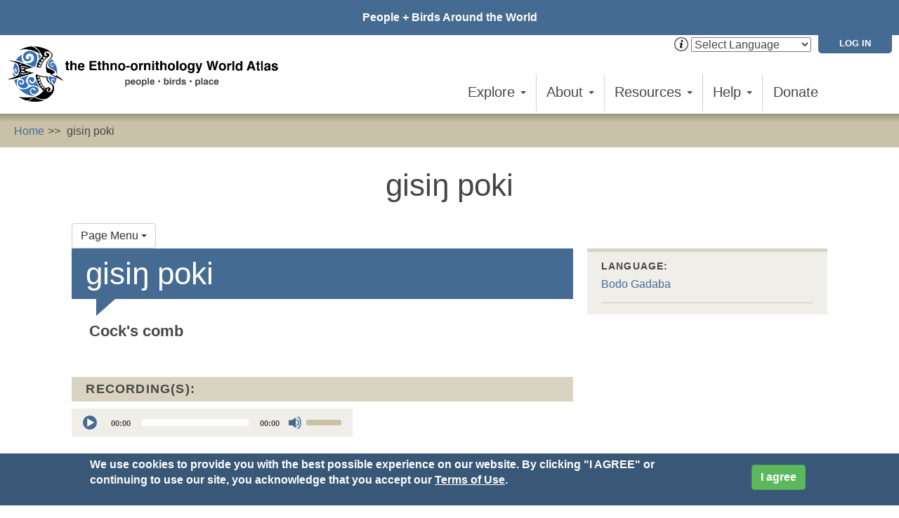

--- FILE ---
content_type: text/html; charset=utf-8
request_url: https://ewatlas.net/dictionary-word/gisi%C5%8B-poki
body_size: 12575
content:

<!DOCTYPE html>
<html lang="en" dir="ltr" prefix="og: http://ogp.me/ns# content: http://purl.org/rss/1.0/modules/content/ dc: http://purl.org/dc/terms/ foaf: http://xmlns.com/foaf/0.1/ rdfs: http://www.w3.org/2000/01/rdf-schema# sioc: http://rdfs.org/sioc/ns# sioct: http://rdfs.org/sioc/types# skos: http://www.w3.org/2004/02/skos/core# xsd: http://www.w3.org/2001/XMLSchema#">
<head>
  <link rel="profile" href="http://www.w3.org/1999/xhtml/vocab" />
  <meta name="viewport" content="width=device-width, initial-scale=1.0">
  <meta http-equiv="Content-Type" content="text/html; charset=utf-8" />
<link rel="shortcut icon" href="https://ewatlas.net/sites/default/files/ewa-favicon-96_0.png" type="image/png" />
<meta name="generator" content="Drupal 7 (https://www.drupal.org)" />
<link rel="canonical" href="https://ewatlas.net/dictionary-word/gisi%C5%8B-poki" />
<link rel="shortlink" href="https://ewatlas.net/node/1619" />
<meta property="fb:app_id" content="587569415201292" />
<meta property="og:site_name" content="The Ethno-ornithology World Atlas" />
<meta property="og:type" content="article" />
<meta property="og:url" content="https://ewatlas.net/dictionary-word/gisi%C5%8B-poki" />
<meta property="og:title" content="gisiŋ poki" />
<meta property="og:image" content="https://ewatlas.net/sites/default/files/transparent-high-res-ewa-logo_1_0.png" />
  <title>gisiŋ poki | The Ethno-ornithology World Atlas</title>
  <link type="text/css" rel="stylesheet" href="https://ewatlas.net/sites/default/files/css/css_lQaZfjVpwP_oGNqdtWCSpJT1EMqXdMiU84ekLLxQnc4.css" media="all" />
<link type="text/css" rel="stylesheet" href="https://ewatlas.net/sites/default/files/css/css__woLlX60xg7EV4aHc0chINhsi-1hf431m3m46FlMqeg.css" media="all" />
<link type="text/css" rel="stylesheet" href="https://ewatlas.net/sites/default/files/css/css_lSE9SgX-Ts0f1quFY-mWzcQC8KRx8fyiara7v06nvlA.css" media="all" />
<link type="text/css" rel="stylesheet" href="https://ewatlas.net/sites/default/files/css/css_URgQJqfJrTASVMk6BeZ_SFHqlqo49dpIUlMZ2f6TweY.css" media="all" />
<link type="text/css" rel="stylesheet" href="https://ewatlas.net/sites/all/modules/contrib/popup/popup.css?t37j9e" media="all" />
<link type="text/css" rel="stylesheet" href="https://ewatlas.net/sites/default/files/css/css_FCCdfn2gXnWJvyTfJgXEtTlOSJTEsIyq-bbk74lE5fI.css" media="all" />
<style>#sliding-popup.sliding-popup-bottom,#sliding-popup.sliding-popup-bottom .eu-cookie-withdraw-banner,.eu-cookie-withdraw-tab{background:#466b92;}#sliding-popup.sliding-popup-bottom.eu-cookie-withdraw-wrapper{background:transparent}#sliding-popup .popup-content #popup-text h1,#sliding-popup .popup-content #popup-text h2,#sliding-popup .popup-content #popup-text h3,#sliding-popup .popup-content #popup-text p,#sliding-popup label,#sliding-popup div,.eu-cookie-compliance-secondary-button,.eu-cookie-withdraw-tab{color:#fff !important;}.eu-cookie-withdraw-tab{border-color:#fff;}.eu-cookie-compliance-more-button{color:#fff !important;}
</style>
<link type="text/css" rel="stylesheet" href="https://cdn.jsdelivr.net/npm/bootstrap@3.4.0/dist/css/bootstrap.min.css" media="all" />
<link type="text/css" rel="stylesheet" href="https://ewatlas.net/sites/default/files/css/css_O-xZLLYWbnX4W4RdTGBBBZ0DK1zqf9ag7PLcqm25TC4.css" media="all" />
  <!-- HTML5 element support for IE6-8 -->
  <!--[if lt IE 9]>
    <script src="https://cdn.jsdelivr.net/html5shiv/3.7.3/html5shiv-printshiv.min.js"></script>
  <![endif]-->
  <script>(function(h,o,t,j,a,r){
  h.hj=h.hj||function(){(h.hj.q=h.hj.q||[]).push(arguments)};
  h._hjSettings={hjid:"1286446",hjsv:"6"};
  a=o.getElementsByTagName('head')[0];
  r=o.createElement('script');r.async=1;
  r.src=t+h._hjSettings.hjid+j+h._hjSettings.hjsv;
  a.appendChild(r);
})(window,document,'//static.hotjar.com/c/hotjar-','.js?sv=');</script>
<script src="//ajax.googleapis.com/ajax/libs/jquery/1.12.4/jquery.min.js"></script>
<script>window.jQuery || document.write("<script src='/sites/all/modules/contrib/jquery_update/replace/jquery/1.12/jquery.min.js'>\x3C/script>")</script>
<script src="https://ewatlas.net/sites/default/files/js/js_s3wx6xPAHYnX_qa0E0dn15GhOjPbTqjfjWOUaIy2Bdo.js"></script>
<script src="https://ewatlas.net/sites/all/libraries/mediaelement/build/mediaelement-and-player.min.js?v=2.1.6"></script>
<script src="https://ewatlas.net/sites/default/files/js/js_uCSLmQ65wNzr8nw6sfsSfdoW6mZcwJ2ZJ8zRSeg_blw.js"></script>
<script src="https://cdn.jsdelivr.net/npm/bootstrap@3.4.0/dist/js/bootstrap.min.js"></script>
<script src="https://ewatlas.net/sites/default/files/js/js_RVVIsc-Ng9RuqkfRw113zQ7lLWHIXW4bKEK1YU53H7I.js"></script>
<script src="https://ewatlas.net/sites/default/files/js/js_jA5XaU7lG3uXVrAcIigZuwuBXyICkduMo-pLIyZ7L7o.js"></script>
<script src="https://ewatlas.net/sites/all/modules/contrib/popup/popup.js?t37j9e"></script>
<script src="https://ewatlas.net/sites/default/files/js/js_Cvt57_Q2mMAb0NRTCHszua9pN15znm33qGNofb4XFX4.js"></script>
<script>(function(i,s,o,g,r,a,m){i["GoogleAnalyticsObject"]=r;i[r]=i[r]||function(){(i[r].q=i[r].q||[]).push(arguments)},i[r].l=1*new Date();a=s.createElement(o),m=s.getElementsByTagName(o)[0];a.async=1;a.src=g;m.parentNode.insertBefore(a,m)})(window,document,"script","https://www.google-analytics.com/analytics.js","ga");ga("create", "UA-140875175-1", {"cookieDomain":"auto"});ga("set", "anonymizeIp", true);ga("send", "pageview");</script>
<script src="https://ewatlas.net/sites/default/files/js/js_N23fS6ooC-uvOJ2j7mtuBbVQeGAvoXnACb9oAiqrOPE.js"></script>
<script src="//maps.googleapis.com/maps/api/js?v=3&amp;key=AIzaSyA5DjCEHoxiC0anQ97niLh6EyoUqr_7BtQ"></script>
<script src="https://ewatlas.net/sites/default/files/js/js_yzUVIryuZczPL86-7-XTJNcRmMK2SoovDiTeSf2FYqQ.js"></script>
<script src="https://ewatlas.net/sites/default/files/js/js_5eAjWFawnHO5YLYcMGYT7FWHMwd-9Miz9dnS57dNV7o.js"></script>
<script src="https://ewatlas.net/sites/default/files/js/js_mBQQnv2jfT7hV2YFgICrM1KFECoRoI4UlzREm5pJWyg.js"></script>
<script>jQuery.extend(Drupal.settings, {"basePath":"\/","pathPrefix":"","setHasJsCookie":0,"ajaxPageState":{"theme":"mukurtu","theme_token":"TBDYeQObYblwGKSky-PAj1PHLybnpcnLz1-vzNchlx0","jquery_version":"1.12","jquery_version_token":"_zckxyynXiNQKyUAyC6z6xCS8Mdt3owmEP3EFXS2H8I","js":{"0":1,"sites\/all\/modules\/contrib\/eu_cookie_compliance\/js\/eu_cookie_compliance.js":1,"sites\/all\/themes\/bootstrap\/js\/bootstrap.js":1,"1":1,"\/\/ajax.googleapis.com\/ajax\/libs\/jquery\/1.12.4\/jquery.min.js":1,"2":1,"misc\/jquery-extend-3.4.0.js":1,"misc\/jquery-html-prefilter-3.5.0-backport.js":1,"misc\/jquery.once.js":1,"misc\/drupal.js":1,"sites\/all\/libraries\/fitvids\/jquery.fitvids.js":1,"sites\/all\/libraries\/blazy\/blazy.min.js":1,"sites\/all\/modules\/contrib\/jquery_update\/js\/jquery_browser.js":1,"sites\/all\/libraries\/mediaelement\/build\/mediaelement-and-player.min.js":1,"sites\/all\/modules\/contrib\/eu_cookie_compliance\/js\/jquery.cookie-1.4.1.min.js":1,"sites\/all\/modules\/contrib\/jquery_update\/replace\/jquery.form\/4\/jquery.form.min.js":1,"misc\/ajax.js":1,"sites\/all\/modules\/contrib\/jquery_update\/js\/jquery_update.js":1,"https:\/\/cdn.jsdelivr.net\/npm\/bootstrap@3.4.0\/dist\/js\/bootstrap.min.js":1,"sites\/all\/modules\/contrib\/fitvids\/fitvids.js":1,"sites\/all\/modules\/contrib\/geofield_gmap\/geofield_gmap.js":1,"sites\/all\/modules\/contrib\/lazy\/lazy.js":1,"sites\/all\/libraries\/colorbox\/jquery.colorbox-min.js":1,"sites\/all\/modules\/contrib\/colorbox\/js\/colorbox.js":1,"sites\/all\/modules\/contrib\/colorbox\/styles\/default\/colorbox_style.js":1,"sites\/all\/modules\/custom\/features\/ma_core\/js\/jquery_ui_tooltips.js":1,"sites\/all\/modules\/contrib\/mediaelement\/mediaelement.js":1,"sites\/all\/libraries\/modernizr\/modernizr.min.js":1,"sites\/all\/modules\/custom\/mukurtu_splash\/mukurtu_splash.js":1,"sites\/all\/modules\/contrib\/popup\/popup.js":1,"sites\/all\/modules\/contrib\/views\/js\/base.js":1,"sites\/all\/themes\/bootstrap\/js\/misc\/_progress.js":1,"sites\/all\/modules\/contrib\/views\/js\/ajax_view.js":1,"sites\/all\/modules\/custom\/features\/ma_ewa\/js\/popupCenter.js":1,"sites\/all\/modules\/custom\/features\/ma_collection\/js\/mukurtu_collection.js":1,"sites\/all\/modules\/contrib\/google_analytics\/googleanalytics.js":1,"3":1,"sites\/all\/modules\/contrib\/field_group\/field_group.js":1,"\/\/maps.googleapis.com\/maps\/api\/js?v=3\u0026key=AIzaSyA5DjCEHoxiC0anQ97niLh6EyoUqr_7BtQ":1,"sites\/all\/modules\/contrib\/geofield\/modules\/geofield_map\/js\/GeoJSON.js":1,"sites\/all\/modules\/contrib\/geofield\/modules\/geofield_map\/js\/geofield_map.js":1,"sites\/all\/themes\/mukurtu\/js\/masonry.pkgd.min.js":1,"sites\/all\/themes\/mukurtu\/js\/scripts.js":1,"sites\/all\/themes\/mukurtu\/js\/mukurturesize.js":1,"sites\/all\/themes\/bootstrap\/js\/misc\/ajax.js":1,"sites\/all\/themes\/bootstrap\/js\/modules\/views\/js\/ajax_view.js":1},"css":{"modules\/system\/system.base.css":1,"sites\/all\/libraries\/mediaelement\/build\/mediaelementplayer.min.css":1,"sites\/all\/modules\/contrib\/date\/date_api\/date.css":1,"sites\/all\/modules\/contrib\/date\/date_popup\/themes\/datepicker.1.7.css":1,"modules\/field\/theme\/field.css":1,"sites\/all\/modules\/contrib\/fitvids\/fitvids.css":1,"sites\/all\/modules\/contrib\/geofield_gmap\/geofield_gmap.css":1,"sites\/all\/modules\/contrib\/scald\/modules\/fields\/mee\/css\/editor-global.css":1,"modules\/node\/node.css":1,"sites\/all\/modules\/contrib\/scald_file\/scald_file.css":1,"sites\/all\/modules\/contrib\/views\/css\/views.css":1,"sites\/all\/modules\/contrib\/media\/modules\/media_wysiwyg\/css\/media_wysiwyg.base.css":1,"sites\/all\/modules\/contrib\/colorbox\/styles\/default\/colorbox_style.css":1,"sites\/all\/modules\/contrib\/ctools\/css\/ctools.css":1,"sites\/all\/modules\/custom\/mukurtu_splash\/mukurtu_splash.css":1,"sites\/all\/modules\/contrib\/panels\/css\/panels.css":1,"sites\/all\/modules\/contrib\/popup\/popup.css":1,"sites\/all\/modules\/contrib\/eu_cookie_compliance\/css\/eu_cookie_compliance.css":1,"sites\/all\/modules\/contrib\/geofield\/modules\/geofield_map\/css\/geofield_map.css":1,"0":1,"https:\/\/cdn.jsdelivr.net\/npm\/bootstrap@3.4.0\/dist\/css\/bootstrap.min.css":1,"sites\/all\/themes\/bootstrap\/css\/3.4.0\/overrides.min.css":1,"sites\/all\/themes\/mukurtu\/font-awesome\/css\/font-awesome.min.css":1,"sites\/all\/themes\/mukurtu\/css\/style-red-bone.css":1}},"colorbox":{"opacity":"0.85","current":"{current} of {total}","previous":"\u00ab Prev","next":"Next \u00bb","close":"Close","maxWidth":"98%","maxHeight":"98%","fixed":true,"mobiledetect":true,"mobiledevicewidth":"480px","file_public_path":"\/sites\/default\/files","specificPagesDefaultValue":"admin*\nimagebrowser*\nimg_assist*\nimce*\nnode\/add\/*\nnode\/*\/edit\nprint\/*\nprintpdf\/*\nsystem\/ajax\nsystem\/ajax\/*"},"jcarousel":{"ajaxPath":"\/jcarousel\/ajax\/views"},"mediaelementAll":true,"modernizrPath":false,"modernizrServerside":false,"popup":{"effects":{"show":{"default":"this.body.show();","fade":"\n        if (this.opacity){\n          this.body.fadeTo(\u0027medium\u0027,this.opacity);\n        }else{\n          this.body.fadeIn(\u0027medium\u0027);\n        }","slide-down":"this.body.slideDown(\u0027medium\u0027)","slide-down-fade":"\n        this.body.animate(\n          {\n            height:\u0027show\u0027,\n            opacity:(this.opacity ? this.opacity : \u0027show\u0027)\n          }, \u0027medium\u0027\n        );"},"hide":{"default":"this.body.hide();","fade":"this.body.fadeOut(\u0027medium\u0027);","slide-down":"this.body.slideUp(\u0027medium\u0027);","slide-down-fade":"\n        this.body.animate(\n          {\n            height:\u0027hide\u0027,\n            opacity:\u0027hide\u0027\n          }, \u0027medium\u0027\n        );"}},"linger":250,"delay":0},"views":{"ajax_path":"\/views\/ajax","ajaxViews":{"views_dom_id:e03e893e89f633d9371c43db5f95a2d1":{"view_name":"dictionary_word_related_dh_items_teasers","view_display_id":"block","view_args":"1619","view_path":"node\/1619","view_base_path":null,"view_dom_id":"e03e893e89f633d9371c43db5f95a2d1","pager_element":0}}},"urlIsAjaxTrusted":{"\/views\/ajax":true},"better_exposed_filters":{"views":{"dictionary_word_related_dh_items_teasers":{"displays":{"block":{"filters":[]}}}}},"fitvids":{"custom_domains":[],"selectors":["body"],"simplifymarkup":true},"eu_cookie_compliance":{"popup_enabled":1,"popup_agreed_enabled":0,"popup_hide_agreed":0,"popup_clicking_confirmation":0,"popup_scrolling_confirmation":0,"popup_html_info":"\u003Cdiv class=\u0022eu-cookie-compliance-banner eu-cookie-compliance-banner-info eu-cookie-compliance-banner--default\u0022\u003E\n  \u003Cdiv class=\u0022popup-content info\u0022\u003E\n    \u003Cdiv id=\u0022popup-text\u0022\u003E\n      \u003Cp\u003EWe use cookies to provide you with the best possible experience on our website. By clicking \u0022I AGREE\u0022 or continuing to use our site, you acknowledge that you accept our \u003Ca href=\u0022\/ewa-terms-use\u0022 target=\u0022_blank\u0022\u003ETerms of Use\u003C\/a\u003E.\u003C\/p\u003E          \u003C\/div\u003E\n    \n    \u003Cdiv id=\u0022popup-buttons\u0022 class=\u0022\u0022\u003E\n      \u003Cbutton type=\u0022button\u0022 class=\u0022agree-button eu-cookie-compliance-default-button\u0022\u003EI agree\u003C\/button\u003E\n          \u003C\/div\u003E\n  \u003C\/div\u003E\n\u003C\/div\u003E","use_mobile_message":false,"mobile_popup_html_info":"\u003Cdiv class=\u0022eu-cookie-compliance-banner eu-cookie-compliance-banner-info eu-cookie-compliance-banner--default\u0022\u003E\n  \u003Cdiv class=\u0022popup-content info\u0022\u003E\n    \u003Cdiv id=\u0022popup-text\u0022\u003E\n      We use cookies on this site to enhance your user experience\n\u003Cp\u003EBy tapping the Accept button, you agree to us doing so.\u003C\/p\u003E          \u003C\/div\u003E\n    \n    \u003Cdiv id=\u0022popup-buttons\u0022 class=\u0022\u0022\u003E\n      \u003Cbutton type=\u0022button\u0022 class=\u0022agree-button eu-cookie-compliance-default-button\u0022\u003EI agree\u003C\/button\u003E\n          \u003C\/div\u003E\n  \u003C\/div\u003E\n\u003C\/div\u003E\n","mobile_breakpoint":"768","popup_html_agreed":"\u003Cdiv\u003E\n  \u003Cdiv class=\u0022popup-content agreed\u0022\u003E\n    \u003Cdiv id=\u0022popup-text\u0022\u003E\n      Thank you for accepting cookies\n\u003Cp\u003EYou can now hide this message or find out more about cookies.\u003C\/p\u003E    \u003C\/div\u003E\n    \u003Cdiv id=\u0022popup-buttons\u0022\u003E\n      \u003Cbutton type=\u0022button\u0022 class=\u0022hide-popup-button eu-cookie-compliance-hide-button\u0022\u003EHide\u003C\/button\u003E\n          \u003C\/div\u003E\n  \u003C\/div\u003E\n\u003C\/div\u003E","popup_use_bare_css":false,"popup_height":"auto","popup_width":"100%","popup_delay":1000,"popup_link":"\/ewa-terms-use","popup_link_new_window":1,"popup_position":null,"fixed_top_position":1,"popup_language":"en","store_consent":false,"better_support_for_screen_readers":0,"reload_page":0,"domain":"","domain_all_sites":0,"popup_eu_only_js":0,"cookie_lifetime":"100","cookie_session":false,"disagree_do_not_show_popup":0,"method":"default","whitelisted_cookies":"","withdraw_markup":"\u003Cbutton type=\u0022button\u0022 class=\u0022eu-cookie-withdraw-tab\u0022\u003EPrivacy settings\u003C\/button\u003E\n\u003Cdiv class=\u0022eu-cookie-withdraw-banner\u0022\u003E\n  \u003Cdiv class=\u0022popup-content info\u0022\u003E\n    \u003Cdiv id=\u0022popup-text\u0022\u003E\n      \u003Cp\u003E\u0026lt;h2\u0026gt;We use cookies on this site to enhance your user experience\u0026lt;\/h2\u0026gt;\u0026lt;p\u0026gt;You have given your consent for us to set cookies.\u0026lt;\/p\u0026gt;\u003C\/p\u003E    \u003C\/div\u003E\n    \u003Cdiv id=\u0022popup-buttons\u0022\u003E\n      \u003Cbutton type=\u0022button\u0022 class=\u0022eu-cookie-withdraw-button\u0022\u003EWithdraw consent\u003C\/button\u003E\n    \u003C\/div\u003E\n  \u003C\/div\u003E\n\u003C\/div\u003E\n","withdraw_enabled":false,"withdraw_button_on_info_popup":0,"cookie_categories":[],"enable_save_preferences_button":1,"fix_first_cookie_category":1,"select_all_categories_by_default":0},"googleanalytics":{"trackOutbound":1,"trackMailto":1,"trackDownload":1,"trackDownloadExtensions":"7z|aac|arc|arj|asf|asx|avi|bin|csv|doc(x|m)?|dot(x|m)?|exe|flv|gif|gz|gzip|hqx|jar|jpe?g|js|mp(2|3|4|e?g)|mov(ie)?|msi|msp|pdf|phps|png|ppt(x|m)?|pot(x|m)?|pps(x|m)?|ppam|sld(x|m)?|thmx|qtm?|ra(m|r)?|sea|sit|tar|tgz|torrent|txt|wav|wma|wmv|wpd|xls(x|m|b)?|xlt(x|m)|xlam|xml|z|zip","trackColorbox":1},"field_group":{"div":"full"},"geofieldMap":{"geofield-map-entity-node-1619-field-coverage":{"map_settings":{"zoom":8,"min_zoom":0,"max_zoom":0,"controltype":"default","mtc":"standard","pancontrol":1,"maptype":"map","baselayers_map":1,"baselayers_satellite":1,"baselayers_hybrid":1,"baselayers_physical":0,"scale":1,"overview":0,"overview_opened":0,"scrollwheel":0,"draggable":1,"streetview_show":1,"center":{"geocode":"Find my location","lat":"","lon":""}},"data":{"type":"Point","coordinates":[82.716,18.816],"properties":{"description":"gisi\u014b poki"}}}},"lazy":{"errorClass":"b-error","loadInvisible":false,"offset":100,"saveViewportOffsetDelay":50,"selector":".b-lazy","src":"data-src","successClass":"b-loaded","validateDelay":25},"bootstrap":{"anchorsFix":"0","anchorsSmoothScrolling":"0","formHasError":1,"popoverEnabled":1,"popoverOptions":{"animation":1,"html":0,"placement":"right","selector":"","trigger":"click","triggerAutoclose":1,"title":"","content":"","delay":0,"container":"body"},"tooltipEnabled":1,"tooltipOptions":{"animation":1,"html":0,"placement":"top","selector":"","trigger":"hover focus","delay":0,"container":"body"}}});</script>
</head>
<body class="html not-front not-logged-in no-sidebars page-node page-node- page-node-1619 node-type-dictionary-word">
  <div id="skip-link">
    <a href="#main-content" class="element-invisible element-focusable">Skip to main content</a>
  </div>
    
<header id="navbar" role="banner" class="navbar container-fluid navbar-default">
<div class="mukurtu-menu container-fluid">
        <nav role="navigation">
                      <ul class="menu nav navbar-nav"><li class="first last collapsed"><a href="/community/people-birds-around-world">People + Birds Around the World</a></li>
</ul>                  </nav>
  </div>
  <div class="mukurtu-menu mukurtu-login-menu container-fluid">
        <nav role="navigation">
        <ul class="links"><li class="menu-1233 first last"><a href="/user/login">Log in</a></li>
</ul>        </nav>
  </div>
  <section id="block-ma-ewa-ma-ewa-gtranslate" class="block block-ma-ewa clearfix">

      
  <div class="gtranslate-container"><a href="/google-translate-info"><img src = "/sites/all/themes/mukurtu/images/icons/info-icon.png" /></a><section id="block-gtranslate-gtranslate" class="block block-gtranslate">

      
  <script type="text/javascript">
/* <![CDATA[ */
eval(unescape("eval%28function%28p%2Ca%2Cc%2Ck%2Ce%2Cr%29%7Be%3Dfunction%28c%29%7Breturn%28c%3Ca%3F%27%27%3Ae%28parseInt%28c/a%29%29%29+%28%28c%3Dc%25a%29%3E35%3FString.fromCharCode%28c+29%29%3Ac.toString%2836%29%29%7D%3Bif%28%21%27%27.replace%28/%5E/%2CString%29%29%7Bwhile%28c--%29r%5Be%28c%29%5D%3Dk%5Bc%5D%7C%7Ce%28c%29%3Bk%3D%5Bfunction%28e%29%7Breturn%20r%5Be%5D%7D%5D%3Be%3Dfunction%28%29%7Breturn%27%5C%5Cw+%27%7D%3Bc%3D1%7D%3Bwhile%28c--%29if%28k%5Bc%5D%29p%3Dp.replace%28new%20RegExp%28%27%5C%5Cb%27+e%28c%29+%27%5C%5Cb%27%2C%27g%27%29%2Ck%5Bc%5D%29%3Breturn%20p%7D%28%276%207%28a%2Cb%29%7Bn%7B4%282.9%29%7B3%20c%3D2.9%28%22o%22%29%3Bc.p%28b%2Cf%2Cf%29%3Ba.q%28c%29%7Dg%7B3%20c%3D2.r%28%29%3Ba.s%28%5C%27t%5C%27+b%2Cc%29%7D%7Du%28e%29%7B%7D%7D6%20h%28a%29%7B4%28a.8%29a%3Da.8%3B4%28a%3D%3D%5C%27%5C%27%29v%3B3%20b%3Da.w%28%5C%27%7C%5C%27%29%5B1%5D%3B3%20c%3B3%20d%3D2.x%28%5C%27y%5C%27%29%3Bz%283%20i%3D0%3Bi%3Cd.5%3Bi++%294%28d%5Bi%5D.A%3D%3D%5C%27B-C-D%5C%27%29c%3Dd%5Bi%5D%3B4%282.j%28%5C%27k%5C%27%29%3D%3DE%7C%7C2.j%28%5C%27k%5C%27%29.l.5%3D%3D0%7C%7Cc.5%3D%3D0%7C%7Cc.l.5%3D%3D0%29%7BF%286%28%29%7Bh%28a%29%7D%2CG%29%7Dg%7Bc.8%3Db%3B7%28c%2C%5C%27m%5C%27%29%3B7%28c%2C%5C%27m%5C%27%29%7D%7D%27%2C43%2C43%2C%27%7C%7Cdocument%7Cvar%7Cif%7Clength%7Cfunction%7CGTranslateFireEvent%7Cvalue%7CcreateEvent%7C%7C%7C%7C%7C%7Ctrue%7Celse%7CdoGTranslate%7C%7CgetElementById%7Cgoogle_translate_element2%7CinnerHTML%7Cchange%7Ctry%7CHTMLEvents%7CinitEvent%7CdispatchEvent%7CcreateEventObject%7CfireEvent%7Con%7Ccatch%7Creturn%7Csplit%7CgetElementsByTagName%7Cselect%7Cfor%7CclassName%7Cgoog%7Cte%7Ccombo%7Cnull%7CsetTimeout%7C500%27.split%28%27%7C%27%29%2C0%2C%7B%7D%29%29"))
/* ]]> */
</script><style>div.skiptranslate,#google_translate_element2,#goog-gt-{display:none!important}body{top:0!important}</style><div id="google_translate_element2"></div>
<script type="text/javascript">function googleTranslateElementInit2() {new google.translate.TranslateElement({pageLanguage: 'en', autoDisplay: false}, 'google_translate_element2');}</script>
<script type="text/javascript" src="//translate.google.com/translate_a/element.js?cb=googleTranslateElementInit2"></script><select onchange="doGTranslate(this);"><option value="">Select Language</option><option value="en|en" style="font-weight:bold;background:url('/sites/all/modules/contrib/gtranslate/gtranslate-files/16l.png') no-repeat scroll 0 -0px;padding-left:18px;">English</option><option value="en|af" style="background:url('/sites/all/modules/contrib/gtranslate/gtranslate-files/16l.png') no-repeat scroll 0 -688px;padding-left:18px;">Afrikaans</option><option value="en|sq" style="background:url('/sites/all/modules/contrib/gtranslate/gtranslate-files/16l.png') no-repeat scroll 0 -560px;padding-left:18px;">Albanian</option><option value="en|am" style="background:url('/sites/all/modules/contrib/gtranslate/gtranslate-files/16l.png') no-repeat scroll 0 -1456px;padding-left:18px;">Amharic</option><option value="en|ar" style="background:url('/sites/all/modules/contrib/gtranslate/gtranslate-files/16l.png') no-repeat scroll 0 -16px;padding-left:18px;">Arabic</option><option value="en|hy" style="background:url('/sites/all/modules/contrib/gtranslate/gtranslate-files/16l.png') no-repeat scroll 0 -832px;padding-left:18px;">Armenian</option><option value="en|az" style="background:url('/sites/all/modules/contrib/gtranslate/gtranslate-files/16l.png') no-repeat scroll 0 -848px;padding-left:18px;">Azerbaijani</option><option value="en|eu" style="background:url('/sites/all/modules/contrib/gtranslate/gtranslate-files/16l.png') no-repeat scroll 0 -864px;padding-left:18px;">Basque</option><option value="en|be" style="background:url('/sites/all/modules/contrib/gtranslate/gtranslate-files/16l.png') no-repeat scroll 0 -768px;padding-left:18px;">Belarusian</option><option value="en|bn" style="background:url('/sites/all/modules/contrib/gtranslate/gtranslate-files/16l.png') no-repeat scroll 0 -928px;padding-left:18px;">Bengali</option><option value="en|bs" style="background:url('/sites/all/modules/contrib/gtranslate/gtranslate-files/16l.png') no-repeat scroll 0 -944px;padding-left:18px;">Bosnian</option><option value="en|bg" style="background:url('/sites/all/modules/contrib/gtranslate/gtranslate-files/16l.png') no-repeat scroll 0 -32px;padding-left:18px;">Bulgarian</option><option value="en|ca" style="background:url('/sites/all/modules/contrib/gtranslate/gtranslate-files/16l.png') no-repeat scroll 0 -384px;padding-left:18px;">Catalan</option><option value="en|ceb" style="background:url('/sites/all/modules/contrib/gtranslate/gtranslate-files/16l.png') no-repeat scroll 0 -960px;padding-left:18px;">Cebuano</option><option value="en|ny" style="background:url('/sites/all/modules/contrib/gtranslate/gtranslate-files/16l.png') no-repeat scroll 0 -1312px;padding-left:18px;">Chichewa</option><option value="en|zh-CN" style="background:url('/sites/all/modules/contrib/gtranslate/gtranslate-files/16l.png') no-repeat scroll 0 -48px;padding-left:18px;">Chinese (Simplified)</option><option value="en|zh-TW" style="background:url('/sites/all/modules/contrib/gtranslate/gtranslate-files/16l.png') no-repeat scroll 0 -64px;padding-left:18px;">Chinese (Traditional)</option><option value="en|co" style="background:url('/sites/all/modules/contrib/gtranslate/gtranslate-files/16l.png') no-repeat scroll 0 -1472px;padding-left:18px;">Corsican</option><option value="en|hr" style="background:url('/sites/all/modules/contrib/gtranslate/gtranslate-files/16l.png') no-repeat scroll 0 -80px;padding-left:18px;">Croatian</option><option value="en|cs" style="background:url('/sites/all/modules/contrib/gtranslate/gtranslate-files/16l.png') no-repeat scroll 0 -96px;padding-left:18px;">Czech</option><option value="en|da" style="background:url('/sites/all/modules/contrib/gtranslate/gtranslate-files/16l.png') no-repeat scroll 0 -112px;padding-left:18px;">Danish</option><option value="en|nl" style="background:url('/sites/all/modules/contrib/gtranslate/gtranslate-files/16l.png') no-repeat scroll 0 -128px;padding-left:18px;">Dutch</option><option value="en|eo" style="background:url('/sites/all/modules/contrib/gtranslate/gtranslate-files/16l.png') no-repeat scroll 0 -976px;padding-left:18px;">Esperanto</option><option value="en|et" style="background:url('/sites/all/modules/contrib/gtranslate/gtranslate-files/16l.png') no-repeat scroll 0 -576px;padding-left:18px;">Estonian</option><option value="en|tl" style="background:url('/sites/all/modules/contrib/gtranslate/gtranslate-files/16l.png') no-repeat scroll 0 -400px;padding-left:18px;">Filipino</option><option value="en|fi" style="background:url('/sites/all/modules/contrib/gtranslate/gtranslate-files/16l.png') no-repeat scroll 0 -144px;padding-left:18px;">Finnish</option><option value="en|fr" style="background:url('/sites/all/modules/contrib/gtranslate/gtranslate-files/16l.png') no-repeat scroll 0 -160px;padding-left:18px;">French</option><option value="en|fy" style="background:url('/sites/all/modules/contrib/gtranslate/gtranslate-files/16l.png') no-repeat scroll 0 -1632px;padding-left:18px;">Frisian</option><option value="en|gl" style="background:url('/sites/all/modules/contrib/gtranslate/gtranslate-files/16l.png') no-repeat scroll 0 -592px;padding-left:18px;">Galician</option><option value="en|ka" style="background:url('/sites/all/modules/contrib/gtranslate/gtranslate-files/16l.png') no-repeat scroll 0 -880px;padding-left:18px;">Georgian</option><option value="en|de" style="background:url('/sites/all/modules/contrib/gtranslate/gtranslate-files/16l.png') no-repeat scroll 0 -176px;padding-left:18px;">German</option><option value="en|el" style="background:url('/sites/all/modules/contrib/gtranslate/gtranslate-files/16l.png') no-repeat scroll 0 -192px;padding-left:18px;">Greek</option><option value="en|gu" style="background:url('/sites/all/modules/contrib/gtranslate/gtranslate-files/16l.png') no-repeat scroll 0 -992px;padding-left:18px;">Gujarati</option><option value="en|ht" style="background:url('/sites/all/modules/contrib/gtranslate/gtranslate-files/16l.png') no-repeat scroll 0 -896px;padding-left:18px;">Haitian Creole</option><option value="en|ha" style="background:url('/sites/all/modules/contrib/gtranslate/gtranslate-files/16l.png') no-repeat scroll 0 -1008px;padding-left:18px;">Hausa</option><option value="en|haw" style="background:url('/sites/all/modules/contrib/gtranslate/gtranslate-files/16l.png') no-repeat scroll 0 -1488px;padding-left:18px;">Hawaiian</option><option value="en|iw" style="background:url('/sites/all/modules/contrib/gtranslate/gtranslate-files/16l.png') no-repeat scroll 0 -416px;padding-left:18px;">Hebrew</option><option value="en|hi" style="background:url('/sites/all/modules/contrib/gtranslate/gtranslate-files/16l.png') no-repeat scroll 0 -208px;padding-left:18px;">Hindi</option><option value="en|hmn" style="background:url('/sites/all/modules/contrib/gtranslate/gtranslate-files/16l.png') no-repeat scroll 0 -1024px;padding-left:18px;">Hmong</option><option value="en|hu" style="background:url('/sites/all/modules/contrib/gtranslate/gtranslate-files/16l.png') no-repeat scroll 0 -608px;padding-left:18px;">Hungarian</option><option value="en|is" style="background:url('/sites/all/modules/contrib/gtranslate/gtranslate-files/16l.png') no-repeat scroll 0 -784px;padding-left:18px;">Icelandic</option><option value="en|ig" style="background:url('/sites/all/modules/contrib/gtranslate/gtranslate-files/16l.png') no-repeat scroll 0 -1040px;padding-left:18px;">Igbo</option><option value="en|id" style="background:url('/sites/all/modules/contrib/gtranslate/gtranslate-files/16l.png') no-repeat scroll 0 -432px;padding-left:18px;">Indonesian</option><option value="en|ga" style="background:url('/sites/all/modules/contrib/gtranslate/gtranslate-files/16l.png') no-repeat scroll 0 -736px;padding-left:18px;">Irish</option><option value="en|it" style="background:url('/sites/all/modules/contrib/gtranslate/gtranslate-files/16l.png') no-repeat scroll 0 -224px;padding-left:18px;">Italian</option><option value="en|ja" style="background:url('/sites/all/modules/contrib/gtranslate/gtranslate-files/16l.png') no-repeat scroll 0 -240px;padding-left:18px;">Japanese</option><option value="en|jw" style="background:url('/sites/all/modules/contrib/gtranslate/gtranslate-files/16l.png') no-repeat scroll 0 -1056px;padding-left:18px;">Javanese</option><option value="en|kn" style="background:url('/sites/all/modules/contrib/gtranslate/gtranslate-files/16l.png') no-repeat scroll 0 -1072px;padding-left:18px;">Kannada</option><option value="en|kk" style="background:url('/sites/all/modules/contrib/gtranslate/gtranslate-files/16l.png') no-repeat scroll 0 -1328px;padding-left:18px;">Kazakh</option><option value="en|km" style="background:url('/sites/all/modules/contrib/gtranslate/gtranslate-files/16l.png') no-repeat scroll 0 -1088px;padding-left:18px;">Khmer</option><option value="en|ko" style="background:url('/sites/all/modules/contrib/gtranslate/gtranslate-files/16l.png') no-repeat scroll 0 -256px;padding-left:18px;">Korean</option><option value="en|ku" style="background:url('/sites/all/modules/contrib/gtranslate/gtranslate-files/16l.png') no-repeat scroll 0 -1504px;padding-left:18px;">Kurdish (Kurmanji)</option><option value="en|ky" style="background:url('/sites/all/modules/contrib/gtranslate/gtranslate-files/16l.png') no-repeat scroll 0 -1520px;padding-left:18px;">Kyrgyz</option><option value="en|lo" style="background:url('/sites/all/modules/contrib/gtranslate/gtranslate-files/16l.png') no-repeat scroll 0 -1104px;padding-left:18px;">Lao</option><option value="en|la" style="background:url('/sites/all/modules/contrib/gtranslate/gtranslate-files/16l.png') no-repeat scroll 0 -1120px;padding-left:18px;">Latin</option><option value="en|lv" style="background:url('/sites/all/modules/contrib/gtranslate/gtranslate-files/16l.png') no-repeat scroll 0 -448px;padding-left:18px;">Latvian</option><option value="en|lt" style="background:url('/sites/all/modules/contrib/gtranslate/gtranslate-files/16l.png') no-repeat scroll 0 -464px;padding-left:18px;">Lithuanian</option><option value="en|lb" style="background:url('/sites/all/modules/contrib/gtranslate/gtranslate-files/16l.png') no-repeat scroll 0 -1536px;padding-left:18px;">Luxembourgish</option><option value="en|mk" style="background:url('/sites/all/modules/contrib/gtranslate/gtranslate-files/16l.png') no-repeat scroll 0 -800px;padding-left:18px;">Macedonian</option><option value="en|mg" style="background:url('/sites/all/modules/contrib/gtranslate/gtranslate-files/16l.png') no-repeat scroll 0 -1344px;padding-left:18px;">Malagasy</option><option value="en|ms" style="background:url('/sites/all/modules/contrib/gtranslate/gtranslate-files/16l.png') no-repeat scroll 0 -704px;padding-left:18px;">Malay</option><option value="en|ml" style="background:url('/sites/all/modules/contrib/gtranslate/gtranslate-files/16l.png') no-repeat scroll 0 -1360px;padding-left:18px;">Malayalam</option><option value="en|mt" style="background:url('/sites/all/modules/contrib/gtranslate/gtranslate-files/16l.png') no-repeat scroll 0 -624px;padding-left:18px;">Maltese</option><option value="en|mi" style="background:url('/sites/all/modules/contrib/gtranslate/gtranslate-files/16l.png') no-repeat scroll 0 -1136px;padding-left:18px;">Maori</option><option value="en|mr" style="background:url('/sites/all/modules/contrib/gtranslate/gtranslate-files/16l.png') no-repeat scroll 0 -1152px;padding-left:18px;">Marathi</option><option value="en|mn" style="background:url('/sites/all/modules/contrib/gtranslate/gtranslate-files/16l.png') no-repeat scroll 0 -1168px;padding-left:18px;">Mongolian</option><option value="en|my" style="background:url('/sites/all/modules/contrib/gtranslate/gtranslate-files/16l.png') no-repeat scroll 0 -1296px;padding-left:18px;">Myanmar (Burmese)</option><option value="en|ne" style="background:url('/sites/all/modules/contrib/gtranslate/gtranslate-files/16l.png') no-repeat scroll 0 -1184px;padding-left:18px;">Nepali</option><option value="en|no" style="background:url('/sites/all/modules/contrib/gtranslate/gtranslate-files/16l.png') no-repeat scroll 0 -272px;padding-left:18px;">Norwegian</option><option value="en|ps" style="background:url('/sites/all/modules/contrib/gtranslate/gtranslate-files/16l.png') no-repeat scroll 0 -1552px;padding-left:18px;">Pashto</option><option value="en|fa" style="background:url('/sites/all/modules/contrib/gtranslate/gtranslate-files/16l.png') no-repeat scroll 0 -672px;padding-left:18px;">Persian</option><option value="en|pl" style="background:url('/sites/all/modules/contrib/gtranslate/gtranslate-files/16l.png') no-repeat scroll 0 -288px;padding-left:18px;">Polish</option><option value="en|pt" style="background:url('/sites/all/modules/contrib/gtranslate/gtranslate-files/16l.png') no-repeat scroll 0 -304px;padding-left:18px;">Portuguese</option><option value="en|pa" style="background:url('/sites/all/modules/contrib/gtranslate/gtranslate-files/16l.png') no-repeat scroll 0 -1200px;padding-left:18px;">Punjabi</option><option value="en|ro" style="background:url('/sites/all/modules/contrib/gtranslate/gtranslate-files/16l.png') no-repeat scroll 0 -320px;padding-left:18px;">Romanian</option><option value="en|ru" style="background:url('/sites/all/modules/contrib/gtranslate/gtranslate-files/16l.png') no-repeat scroll 0 -336px;padding-left:18px;">Russian</option><option value="en|sm" style="background:url('/sites/all/modules/contrib/gtranslate/gtranslate-files/16l.png') no-repeat scroll 0 -1568px;padding-left:18px;">Samoan</option><option value="en|gd" style="background:url('/sites/all/modules/contrib/gtranslate/gtranslate-files/16l.png') no-repeat scroll 0 -1584px;padding-left:18px;">Scottish Gaelic</option><option value="en|sr" style="background:url('/sites/all/modules/contrib/gtranslate/gtranslate-files/16l.png') no-repeat scroll 0 -480px;padding-left:18px;">Serbian</option><option value="en|st" style="background:url('/sites/all/modules/contrib/gtranslate/gtranslate-files/16l.png') no-repeat scroll 0 -1392px;padding-left:18px;">Sesotho</option><option value="en|sn" style="background:url('/sites/all/modules/contrib/gtranslate/gtranslate-files/16l.png') no-repeat scroll 0 -1600px;padding-left:18px;">Shona</option><option value="en|sd" style="background:url('/sites/all/modules/contrib/gtranslate/gtranslate-files/16l.png') no-repeat scroll 0 -1616px;padding-left:18px;">Sindhi</option><option value="en|si" style="background:url('/sites/all/modules/contrib/gtranslate/gtranslate-files/16l.png') no-repeat scroll 0 -1376px;padding-left:18px;">Sinhala</option><option value="en|sk" style="background:url('/sites/all/modules/contrib/gtranslate/gtranslate-files/16l.png') no-repeat scroll 0 -496px;padding-left:18px;">Slovak</option><option value="en|sl" style="background:url('/sites/all/modules/contrib/gtranslate/gtranslate-files/16l.png') no-repeat scroll 0 -512px;padding-left:18px;">Slovenian</option><option value="en|so" style="background:url('/sites/all/modules/contrib/gtranslate/gtranslate-files/16l.png') no-repeat scroll 0 -1216px;padding-left:18px;">Somali</option><option value="en|es" style="background:url('/sites/all/modules/contrib/gtranslate/gtranslate-files/16l.png') no-repeat scroll 0 -352px;padding-left:18px;">Spanish</option><option value="en|su" style="background:url('/sites/all/modules/contrib/gtranslate/gtranslate-files/16l.png') no-repeat scroll 0 -1408px;padding-left:18px;">Sudanese</option><option value="en|sw" style="background:url('/sites/all/modules/contrib/gtranslate/gtranslate-files/16l.png') no-repeat scroll 0 -720px;padding-left:18px;">Swahili</option><option value="en|sv" style="background:url('/sites/all/modules/contrib/gtranslate/gtranslate-files/16l.png') no-repeat scroll 0 -368px;padding-left:18px;">Swedish</option><option value="en|tg" style="background:url('/sites/all/modules/contrib/gtranslate/gtranslate-files/16l.png') no-repeat scroll 0 -1424px;padding-left:18px;">Tajik</option><option value="en|ta" style="background:url('/sites/all/modules/contrib/gtranslate/gtranslate-files/16l.png') no-repeat scroll 0 -1232px;padding-left:18px;">Tamil</option><option value="en|te" style="background:url('/sites/all/modules/contrib/gtranslate/gtranslate-files/16l.png') no-repeat scroll 0 -1248px;padding-left:18px;">Telugu</option><option value="en|th" style="background:url('/sites/all/modules/contrib/gtranslate/gtranslate-files/16l.png') no-repeat scroll 0 -640px;padding-left:18px;">Thai</option><option value="en|tr" style="background:url('/sites/all/modules/contrib/gtranslate/gtranslate-files/16l.png') no-repeat scroll 0 -656px;padding-left:18px;">Turkish</option><option value="en|uk" style="background:url('/sites/all/modules/contrib/gtranslate/gtranslate-files/16l.png') no-repeat scroll 0 -528px;padding-left:18px;">Ukrainian</option><option value="en|ur" style="background:url('/sites/all/modules/contrib/gtranslate/gtranslate-files/16l.png') no-repeat scroll 0 -912px;padding-left:18px;">Urdu</option><option value="en|uz" style="background:url('/sites/all/modules/contrib/gtranslate/gtranslate-files/16l.png') no-repeat scroll 0 -1440px;padding-left:18px;">Uzbek</option><option value="en|vi" style="background:url('/sites/all/modules/contrib/gtranslate/gtranslate-files/16l.png') no-repeat scroll 0 -544px;padding-left:18px;">Vietnamese</option><option value="en|cy" style="background:url('/sites/all/modules/contrib/gtranslate/gtranslate-files/16l.png') no-repeat scroll 0 -752px;padding-left:18px;">Welsh</option><option value="en|xh" style="background:url('/sites/all/modules/contrib/gtranslate/gtranslate-files/16l.png') no-repeat scroll 0 -1648px;padding-left:18px;">Xhosa</option><option value="en|yi" style="background:url('/sites/all/modules/contrib/gtranslate/gtranslate-files/16l.png') no-repeat scroll 0 -816px;padding-left:18px;">Yiddish</option><option value="en|yo" style="background:url('/sites/all/modules/contrib/gtranslate/gtranslate-files/16l.png') no-repeat scroll 0 -1264px;padding-left:18px;">Yoruba</option><option value="en|zu" style="background:url('/sites/all/modules/contrib/gtranslate/gtranslate-files/16l.png') no-repeat scroll 0 -1280px;padding-left:18px;">Zulu</option></select>
</section>
</div>
</section>
  <div id="mukurtu-collapse-menu-container" class="container-fluid">
    <div class="navbar-header">
              <a class="logo navbar-btn pull-left" href="/" title="Home">
          <img src="https://ewatlas.net/sites/default/files/transparent-high-res-ewa-logo_1_0.png" alt="Home" />
        </a>
      
              <button type="button" class="navbar-toggle" data-toggle="collapse" data-target="#navbar-collapse">
          <div class="collapse-menu-color-bars">
            <span class="sr-only">Toggle navigation</span>
            <span class="icon-bar"></span>
            <span class="icon-bar"></span>
            <span class="icon-bar"></span>
          </div>
          <div class="collapse-menu-label">Menu</div>
        </button>
          </div>

          <div class="navbar-collapse collapse" id="navbar-collapse">
        <nav role="navigation">
                      <ul class="menu nav navbar-nav secondary"><li class="first expanded dropdown"><span class="dropdown-toggle nolink" data-toggle="dropdown" tabindex="0">Explore <span class="caret"></span></span><ul class="dropdown-menu"><li class="first leaf"><a href="/digital-heritage">Digital Heritage</a></li>
<li class="leaf"><a href="/dictionary">BirdWords</a></li>
<li class="leaf"><a href="/communities">Communities</a></li>
<li class="leaf"><a href="/collections">Collections</a></li>
<li class="last leaf"><a href="http://www.arcgis.com/apps/MapSeries/index.html?appid=43a174b515284ea6bd029e5e68f506ad" target="_blank">Story Map</a></li>
</ul></li>
<li class="expanded dropdown"><span class="dropdown-toggle nolink" data-toggle="dropdown" tabindex="0">About <span class="caret"></span></span><ul class="dropdown-menu"><li class="first leaf"><a href="/about-ewa">EWA</a></li>
<li class="leaf"><a href="/news">News</a></li>
<li class="leaf"><a href="/who-we-are">Who we are</a></li>
<li class="last leaf"><a href="/contact">Contact</a></li>
</ul></li>
<li class="expanded dropdown"><span class="dropdown-toggle nolink" data-toggle="dropdown" tabindex="0">Resources <span class="caret"></span></span><ul class="dropdown-menu"><li class="first leaf"><a href="/global-classroom">Global Classroom</a></li>
<li class="leaf"><a href="/languages-conservation">Languages &amp; Conservation</a></li>
<li class="last leaf"><a href="/communities-research">Communities &amp; Research</a></li>
</ul></li>
<li class="expanded dropdown"><span class="dropdown-toggle nolink" data-toggle="dropdown" tabindex="0">Help <span class="caret"></span></span><ul class="dropdown-menu"><li class="first leaf"><a href="/getting-started-ewa">Get Started</a></li>
<li class="leaf"><a href="/frequently-asked-questions">FAQ</a></li>
<li class="leaf"><a href="https://support.mukurtu.org/">Mukurtu Guides</a></li>
<li class="leaf"><a href="/terms-use">Terms of Use</a></li>
<li class="last leaf"><a href="/glossary">Glossary</a></li>
</ul></li>
<li class="last leaf"><a href="https://www.justgiving.com/fundraising/ewa-fund" target="_blank">Donate</a></li>
</ul>                            </nav>
      </div>
      </div>
</header>

<div class="main-container container-fluid">

  <header role="banner" id="page-header">
      <div class="region region-header">
    <section id="block-delta-blocks-breadcrumb" class="block block-delta-blocks clearfix">

      
  <div id="breadcrumb" class="clearfix"><ul class="breadcrumb"><li class="depth-1 odd first"><a href="/">Home</a></li><li class="depth-2 even last"><a href="/dictionary-word/gisi%C5%8B-poki" class="active">gisiŋ poki</a></li></ul></div>
</section>
  </div>
  </header> <!-- /#page-header -->

  <div class="row">

    
    <section class="col-sm-12">
                  <a id="main-content"></a>
                    <h1 class="page-header">gisiŋ poki</h1>
                                <div id="mukurtu-local-tasks-dropdown" class="btn-group"><button type="button" class="btn btn-default dropdown-toggle" data-toggle="dropdown" aria-haspopup="true" aria-expanded="false">Page Menu <span class="caret"></span></button><h2 class="element-invisible">Primary tabs</h2><ul class="dropdown-menu tabs--primary nav nav-tabs"><li class="active"><a href="/dictionary-word/gisi%C5%8B-poki" class="active">View<span class="element-invisible">(active tab)</span></a></li>
<li><a href="/node/1619/duplicate-item">Duplicate Item</a></li>
</ul></div>                          <div class="region region-content">
    <section id="block-system-main" class="block block-system clearfix">

      
  
<div  about="/dictionary-word/gisi%C5%8B-poki" typeof="sioc:Item foaf:Document" class="node node-dictionary-word view-mode-full ">
          <div class="row">
      <div class="col-sm-8 dictionaray-word-body ">
        
<div class="paragraphs-items paragraphs-items-field-word-entry paragraphs-items-field-word-entry-full paragraphs-items-full">
  <div class="field field-name-field-word-entry">
<div  about="" typeof="" class="entity entity-paragraphs-item paragraphs-item-dictionary-word-bundle view-mode-full ">
        <div class="row">
      <div class="col-sm-12 ">
        <div class="field field-name-field-alternate-spelling">gisiŋ poki</div><div class="field field-name-field-translation">Cock&#039;s comb</div>      </div>
    </div>
          <div class="row">
      <div class="col-sm-12 ">
        <div class="field field-name-field-dw-recording"><div class="label-above">Recording(s):&nbsp;</div><audio controls="controls" controlsList=""><source src="https://ewatlas.net/system/files/birdword_recordings/GA2-TalkingDictionary2-170-1580857034540.mp3" type="audio/mpeg" /></audio></div><div class="field field-name-field-source"><div class="label-above">Source</div><p>Kamla Sisa. Data courtesy of the Gutob language community and Living Tongues Institute for Endangered Languages <a href="https://livingdictionaries.app/gutob/entries/lRzrPwIWDBazABJxGedp" rel="nofollow">(Source: Gutob Living Dictionary).</a></p></div>      </div>
    </div>
      </div>


<!-- Needed to activate display suite support on forms -->
</div></div>
<div class="field field-name-field-coverage"><div class="label-above">Location</div><div style="height:300px; width:100%" id="geofield-map-entity-node-1619-field-coverage" class="geofieldMap"></div></div>      </div>
      <div class="col-sm-4 metadata-sidebar ">
       <div class="metadata-wrapper">
        <div class="field field-name-field-dictionary-word-language"><div class="label-above">Language:&nbsp;</div><a href="/language/bodo-gadaba">Bodo Gadaba</a></div>       </div>
      </div>
    </div>
        <div class="row">
      <div class="col-sm-12 ">
        <div class="field field-name-ewa-share-buttons"><div class="label-above">Share This:&nbsp;</div><span class="service"><a onclick="popupCenter('https://api.whatsapp.com/send?text=gisiŋ poki+https://ewatlas.net/dictionary-word/gisi%C5%8B-poki', 'myPop1',550,450);" href="javascript:void(0);"><img src="/sites/all/themes/mukurtu/images/icon-whatsapp.png"></a></span><span class="service"><a onclick="popupCenter('https://twitter.com/intent/tweet?url=https://ewatlas.net/dictionary-word/gisi%C5%8B-poki', 'myPop1',550,450);" href="javascript:void(0);"><img src="/sites/all/themes/mukurtu/images/icon-twitter.svg"></a></span><span class="service"><a onclick="popupCenter('https://www.facebook.com/dialog/share?app_id=587569415201292&display=popup&href=https://ewatlas.net/dictionary-word/gisi%C5%8B-poki', 'myPop1',550,450);" href="javascript:void(0);"><img src="/sites/all/themes/mukurtu/images/icon-facebook.svg"></a></span><span class="service"><a onclick="popupCenter('mailto:?subject=gisiŋ poki&body=https://ewatlas.net/dictionary-word/gisi%C5%8B-poki', 'myPop1',550,450);" href="javascript:void(0);"><img src="/sites/all/themes/mukurtu/images/icon-email.svg"></a></span></div>      </div>
    </div>
  </div>


<!-- Needed to activate display suite support on forms -->

</section>
  </div>
    </section>

    
  </div>
</div>

  <footer class="footer container-fluid">
      <div class="region region-footer">
    <section id="block-boxes-ma-site-footer" class="block block-boxes block-boxes-simple clearfix">

      
  <div id='boxes-box-ma_site_footer' class='boxes-box'><div class="boxes-box-content"><p class="rtecenter"><a href="http://www.ox.ac.uk/" rel="nofollow"><img alt="University of Oxford" style="height:73px; width:240px" class="b-lazy b-loaded" src="/sites/default/files/uox_logo.png" /></a>                <a href="http://www.birdlife.org/" rel="nofollow"><img alt="Bird Life International" style="width:240px; height:77px" class="b-lazy b-loaded" src="/sites/default/files/bli_logo.png" /></a></p>
<p class="rtecenter"><a href="https://ahrc.ukri.org/" rel="nofollow"><img alt="Arts &amp; Humanities Research Council" style="height:40px; width:165px; margin-top:8px; margin-bottom:8px" class="b-lazy b-loaded" src="/sites/default/files/ahrc_logo.png" /></a>                        <a href="https://www.creativeml.ox.ac.uk/" rel="nofollow"><img alt="Creative Multilingualism" style="width:131px; height:50px" class="b-lazy b-loaded" src="/sites/default/files/cm_logo.png" /></a>                         <a href="https://ahrc.ukri.org/research/fundedthemesandprogrammes/themes/owri/" rel="nofollow"><img alt="Open World Research Initiative" style="width:161px; height:45px" class="b-lazy b-loaded" src="/sites/default/files/owri_logo.png" /></a>                      <a href="https://ahrc.ukri.org/research/fundedthemesandprogrammes/crosscouncilprogrammes/connectedcommunities/" rel="nofollow"><img alt="Connected Communities" style="width:193px; height:50px" class="b-lazy b-loaded" src="/sites/default/files/cc_logo.png" /></a></p>
<div class="footer-bottom-text">
<p class="rtecenter"><strong><a href="/newsletter">Sign up for EWA news &amp; updates</a></strong>     <a href="https://twitter.com/ewa_to_weet" rel="nofollow"><img alt="Visit us on Twitter" style="height:24px; width:30px" class="b-lazy b-loaded" src="/sites/default/files/twitter_logo.png" /></a>    <a href="/contact">Contact Us</a></p>
<p class="rtecenter">website ©2025 Ethno-ornithology World Atlas | <a href="https://www.justgiving.com/fundraising/ewa-fund" rel="nofollow" target="_blank">Donate</a> | <a href="/privacy-policy">Privacy Policy</a> | <a href="/cookie-statement">Cookies</a> | <a href="/about-ewa">Site Credits</a></p>
</div></div></div>
</section>
  </div>
  </footer>
  <script>var eu_cookie_compliance_cookie_name = "";</script>
<script src="https://ewatlas.net/sites/default/files/js/js_gahMyFjgEncdZi7hxBNohTjxSdvM6tilskJUOMdnY1g.js"></script>
<script src="https://ewatlas.net/sites/default/files/js/js_MRdvkC2u4oGsp5wVxBG1pGV5NrCPW3mssHxIn6G9tGE.js"></script>
</body>
</html>


--- FILE ---
content_type: image/svg+xml
request_url: https://ewatlas.net/sites/all/themes/mukurtu/images/icon-twitter.svg
body_size: 566
content:
<?xml version="1.0" encoding="utf-8"?>
<!-- Generator: Adobe Illustrator 21.0.2, SVG Export Plug-In . SVG Version: 6.00 Build 0)  -->
<svg version="1.1" id="icon-layer" xmlns="http://www.w3.org/2000/svg" xmlns:xlink="http://www.w3.org/1999/xlink" x="0px" y="0px"
	 viewBox="0 0 40 40" style="enable-background:new 0 0 40 40;" xml:space="preserve">
<style type="text/css">
	.st0{fill:#3490AE;}
</style>
<path id="icon_1_" class="st0" d="M27.7,5.3c2,0,3.6,0.7,4.9,2.1L33.2,8L34,7.8c0.1,0,1.6-0.6,1.7-0.6l-2,2.2l2.8,0.1
	c-0.1,0.1-1.4,1-1.5,1.1l-0.7,0.5l0.1,0.8c0,0.1,0,0.4,0,1c0,2-0.3,4.1-0.9,6.2c-0.6,2-1.5,4-2.7,5.9c-1.2,1.9-2.7,3.6-4.4,5
	c-1.7,1.4-3.7,2.6-6.1,3.4c-2.4,0.9-5,1.3-7.7,1.3c-2.3,0-4.5-0.3-6.6-1c2.6-0.6,5-1.7,7.1-3.4l3.3-2.6l-4.2-0.1
	c-1.5,0-2.7-0.5-3.9-1.3c-0.5-0.4-0.9-0.8-1.3-1.3c0.5-0.1,1.1-0.1,1.6-0.3l6.2-1.6l-6.3-1.3c-1.6-0.3-2.8-1.1-3.9-2.3
	c-0.5-0.6-0.9-1.3-1.2-2.1c0.6,0.1,1.2,0.2,1.8,0.2l5.3,0.2l-4.4-3c-0.9-0.6-1.6-1.4-2.2-2.4c-0.5-1-0.8-2-0.8-3.2
	c0-0.5,0-0.9,0.1-1.3c1.8,1.8,3.9,3.4,6.3,4.6c3.1,1.6,6.5,2.5,10,2.7l1.9,0.1l-0.4-1.9C21,13,21,12.5,21,12c0-1.9,0.6-3.4,2-4.7
	C24.3,5.9,25.8,5.3,27.7,5.3 M27.7,3.8c-2.3,0-4.2,0.8-5.8,2.4c-1.6,1.6-2.4,3.5-2.4,5.8c0,0.6,0.1,1.2,0.2,1.9
	c-3.4-0.2-6.5-1-9.4-2.5C7.3,9.8,4.8,7.8,2.8,5.3C2,6.5,1.7,7.9,1.7,9.4c0,1.4,0.3,2.7,1,3.9s1.5,2.2,2.7,2.9
	c-1.3-0.1-2.6-0.4-3.7-1v0.1c0,2,0.6,3.7,1.9,5.2c1.2,1.5,2.8,2.4,4.7,2.8c-0.7,0.2-1.4,0.3-2.2,0.3c-0.5,0-1,0-1.5-0.1
	c0.5,1.6,1.5,3,2.9,4c1.4,1.1,3,1.6,4.8,1.6c-3,2.3-6.4,3.5-10.2,3.5c-0.7,0-1.4,0-2-0.1c3.8,2.5,8,3.7,12.6,3.7
	c2.9,0,5.6-0.5,8.2-1.4s4.7-2.2,6.5-3.7s3.4-3.3,4.7-5.3s2.3-4.1,2.9-6.3c0.6-2.2,1-4.4,1-6.6c0-0.5,0-0.8,0-1.1
	c1.6-1.2,3-2.6,4.1-4.2c-1.6,0.7-3.1,1.1-4.7,1.3c1.8-1.1,3-2.6,3.6-4.5c-1.6,1-3.4,1.6-5.2,2C32.1,4.6,30.1,3.8,27.7,3.8L27.7,3.8z
	"/>
</svg>


--- FILE ---
content_type: image/svg+xml
request_url: https://ewatlas.net/sites/all/themes/mukurtu/images/icon-email.svg
body_size: 236
content:
<?xml version="1.0" encoding="utf-8"?>
<!-- Generator: Adobe Illustrator 21.0.2, SVG Export Plug-In . SVG Version: 6.00 Build 0)  -->
<svg version="1.1" id="icon-layer" xmlns="http://www.w3.org/2000/svg" xmlns:xlink="http://www.w3.org/1999/xlink" x="0px" y="0px"
	 viewBox="0 0 40 40" style="enable-background:new 0 0 40 40;" xml:space="preserve">
<style type="text/css">
	.st0{fill:#3490AE;}
</style>
<path id="icon" class="st0" d="M39,7.2c-0.7-0.6-1.5-0.8-2.5-0.8H3.6c-1,0-1.8,0.3-2.5,0.8c-0.7,0.6-1,1.2-1,2v19.6
	c0,0.8,0.3,1.5,1,2s1.5,0.8,2.5,0.8h32.9c1,0,1.8-0.3,2.5-0.8s1-1.2,1-2V9.2C40,8.4,39.7,7.8,39,7.2z M3.7,7.8
	C4.1,7.7,4.5,7.6,5,7.6h15h15c0.4,0,0.9,0.1,1.3,0.2s0.7,0.3,1.1,0.6S20,20.2,20,20.2S2.3,8.6,2.7,8.4S3.3,7.9,3.7,7.8z M38.3,23.4
	v4.4c0,0.2,0,0.3-0.1,0.5l-10.1-8.2L26.9,21l10.4,8.6c-0.2,0.1-0.3,0.2-0.5,0.3c-0.2,0.1-0.4,0.2-0.6,0.2c-0.2,0.1-0.4,0.1-0.6,0.1
	c-0.2,0-0.4,0-0.6,0c0,0-15,0-15,0H5c-0.2,0-0.4,0-0.6,0s-0.4-0.1-0.6-0.1c-0.2-0.1-0.4-0.1-0.6-0.2s-0.3-0.2-0.5-0.3L13.1,21
	l-1.2-0.9L1.8,28.3c0-0.2-0.1-0.3-0.1-0.5v-4.4V10.2c0-0.2,0-0.3,0.1-0.5C1.8,9.5,20,22.3,20,22.3c0,0,18.2-12.8,18.2-12.6
	s0.1,0.3,0.1,0.5V23.4z"/>
</svg>
